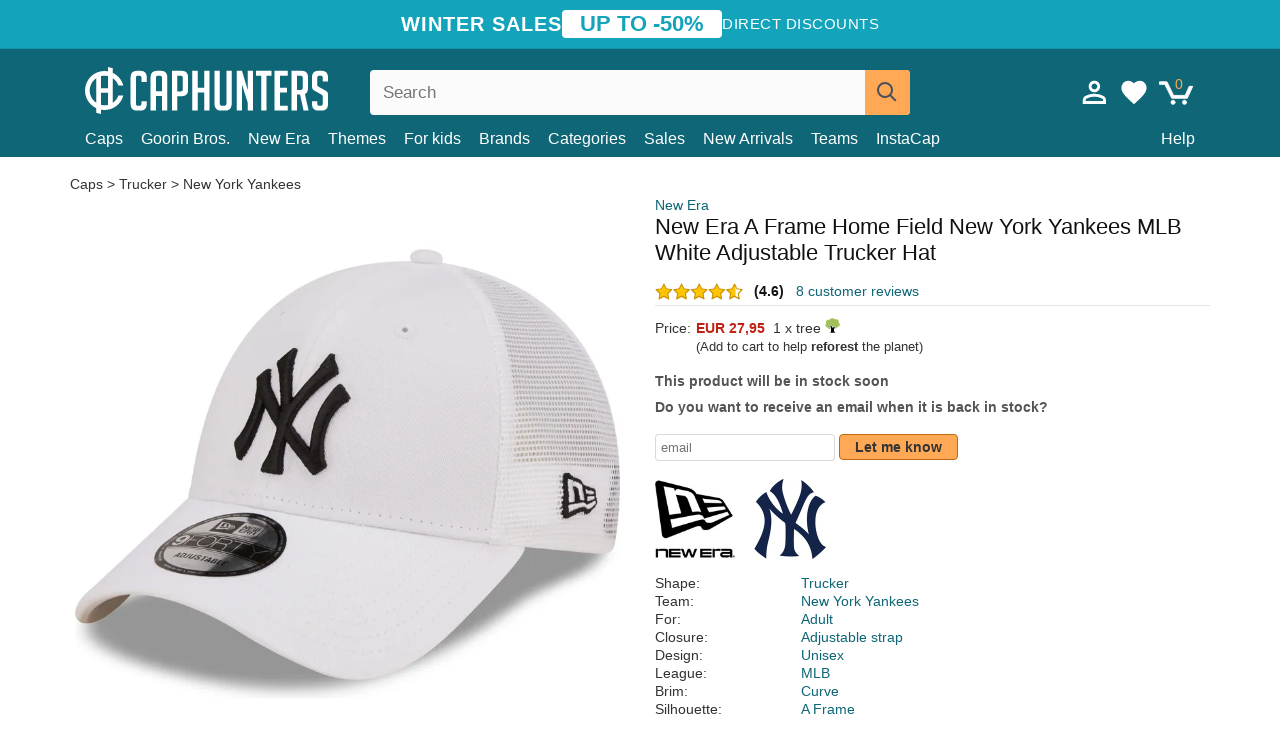

--- FILE ---
content_type: text/html; charset=utf-8
request_url: https://caphunters.hr/caps/10415-new-era-a-frame-home-field-new-york-yankees-mlb-white-adjustable-trucker-hat.html
body_size: 12765
content:
<!DOCTYPE HTML><html lang="en-us"><head><meta charset="utf-8"><title>New Era A Frame Home Field New York Yankees MLB White Adjustable Trucker Hat: Caphunters.hr</title> <script type="text/javascript">window.gdprAppliesGlobally=true;(function(){function n(e){if(!window.frames[e]){if(document.body&&document.body.firstChild){var t=document.body;var r=document.createElement("iframe");r.style.display="none";r.name=e;r.title=e;t.insertBefore(r,t.firstChild)}else{setTimeout(function(){n(e)},5)}}}function e(r,a,o,c,s){function e(e,t,r,n){if(typeof r!=="function"){return}if(!window[a]){window[a]=[]}var i=false;if(s){i=s(e,n,r)}if(!i){window[a].push({command:e,version:t,callback:r,parameter:n})}}e.stub=true;e.stubVersion=2;function t(n){if(!window[r]||window[r].stub!==true){return}if(!n.data){return}var i=typeof n.data==="string";var e;try{e=i?JSON.parse(n.data):n.data}catch(t){return}if(e[o]){var a=e[o];window[r](a.command,a.version,function(e,t){var r={};r[c]={returnValue:e,success:t,callId:a.callId};n.source.postMessage(i?JSON.stringify(r):r,"*")},a.parameter)}}if(typeof window[r]!=="function"){window[r]=e;if(window.addEventListener){window.addEventListener("message",t,false)}else{window.attachEvent("onmessage",t)}}}e("__tcfapi","__tcfapiBuffer","__tcfapiCall","__tcfapiReturn");n("__tcfapiLocator");(function(e,t){var r=document.createElement("link");r.rel="preconnect";r.as="script";var n=document.createElement("link");n.rel="dns-prefetch";n.as="script";var i=document.createElement("link");i.rel="preload";i.as="script";var a=document.createElement("script");a.id="spcloader";a.type="text/javascript";a["async"]=true;a.charset="utf-8";var o="https://sdk.privacy-center.org/"+e+"/loader.js?target_type=notice&target="+t;if(window.didomiConfig&&window.didomiConfig.user){var c=window.didomiConfig.user;var s=c.country;var d=c.region;if(s){o=o+"&country="+s;if(d){o=o+"&region="+d}}}r.href="https://sdk.privacy-center.org/";n.href="https://sdk.privacy-center.org/";i.href=o;a.src=o;var f=document.getElementsByTagName("script")[0];f.parentNode.insertBefore(r,f);f.parentNode.insertBefore(n,f);f.parentNode.insertBefore(i,f);f.parentNode.insertBefore(a,f)})("9f9d3a7a-e115-4846-b3cb-42dc6fb4ce08","QVBtGPFB")})();</script> <link rel="preconnect" href="https://static.caphunters.hr"><link rel="preconnect" href="https://www.google-analytics.com"><link rel="preconnect" href="https://www.google.com"><link rel="preconnect" href="https://www.google.es"><link rel="preconnect" href="https://googleads.g.doubleclick.net"><link rel="preconnect" href="https://www.googletagmanager.com"><link rel="preconnect" href="https://bat.bing.com"><link rel="preconnect" href="https://www.googleadservices.com"><link rel="preconnect" href="https://accounts.google.com"><link rel="dns-prefetch" href="https://accounts.google.com"><link rel="preload" href="https://static.caphunters.hr/img/sprite.svg?v=2" as="image" type="image/svg+xml"><link rel="canonical" href="https://caphunters.hr/caps/10415-new-era-a-frame-home-field-new-york-yankees-mlb-white-adjustable-trucker-hat.html"><link rel="stylesheet" href="https://static.caphunters.hr/cache/css/ee4f661e2599b1e6fbbd4e3967f1c337.css"><meta name="description" content="New Era A Frame Home Field New York Yankees MLB White Adjustable Trucker Hat, Brand: New Era, : EUR 27.95, Shape: Trucker, Team: New York Yankees, For: Adult, Closure: Adjustable strap"><meta name="keywords" content="Caps, New Era, Trucker, New York Yankees, Adult, Adjustable strap, Unisex, MLB, Curve, A Frame, White"><meta name="robots" content="index,follow"><meta name="viewport" content="user-scalable=yes, width=device-width, maximum-scale=5, initial-scale=1"><meta name="mobile-web-app-capable" content="yes"><meta name="theme-color" content="#0E6676"><meta name="apple-mobile-web-app-status-bar-style" content="black-translucent"><link rel="icon" type="image/png" href="https://static.caphunters.hr/img/favicon-196x196.png" sizes="196x196"><link rel="icon" type="image/png" href="https://static.caphunters.hr/img/favicon-96x96.png" sizes="96x96"><link rel="icon" type="image/png" href="https://static.caphunters.hr/img/favicon-32x32.png" sizes="32x32"><link rel="icon" type="image/png" href="https://static.caphunters.hr/img/favicon-16x16.png" sizes="16x16"><link rel="icon" type="image/png" href="https://static.caphunters.hr/img/favicon-128.png" sizes="128x128"><link rel="shortcut icon" type="image/x-icon" href="https://static.caphunters.hr/img/favicon.ico"><link rel="manifest" href="/manifest.json"> <script type="didomi/javascript" data-vendor="c:bing-ads" defer src="https://static.caphunters.hr/themes/caphunters/js/bing.js"></script> <noscript><img height="1" width="1" style="display:none" src="https://www.facebook.com/tr?id=1666427600331054&ev=PageView&noscript=1" /></noscript><meta property="og:description" content="Hat store with the largest online catalog. Caps and caps at the best prices." /><meta property="og:site_name" content="Caphunters" /><meta property="og:type" content="og:product" /><meta property="og:url" content="https://caphunters.hr/caps/10415-new-era-a-frame-home-field-new-york-yankees-mlb-white-adjustable-trucker-hat.html" /><meta property="og:title" content="Caphunters - New Era A Frame Home Field New York Yankees MLB White Adjustable Trucker Hat: Caphunters.hr" /><meta property="og:image" content="https://static.caphunters.hr/35285-large_default/gorra-trucker-blanca-ajustable-a-frame-home-field-de-new-york-yankees-mlb-de-new-era.webp" /><meta property="product:price:amount" content="27.95"/><meta property="product:price:currency" content="EUR"/><meta name="twitter:site" content="@caphunters"><meta name="twitter:creator" content="@caphunters"><meta name="twitter:description" content="Hat store with the largest online catalog. Caps and caps at the best prices."><meta name="twitter:card" content="product"><meta name="twitter:title" content="Caphunters - New Era A Frame Home Field New York Yankees MLB White Adjustable Trucker Hat: Caphunters.hr"><meta name="twitter:image" content="https://static.caphunters.hr/35285-large_default/gorra-trucker-blanca-ajustable-a-frame-home-field-de-new-york-yankees-mlb-de-new-era.webp"><meta name="twitter:data1" content="EUR27.95"><meta name="twitter:label1" content="Price"><meta name="twitter:data2" content="Caphunters.hr"><meta name="twitter:label2" content="Hat store with the largest online catalog."><link href="https://caphunters.com/en/" rel="alternate" hreflang="x-default"><link href="https://caphunters.com/es/gorras/10415-gorra-trucker-blanca-ajustable-a-frame-home-field-de-new-york-yankees-mlb-de-new-era.html" rel="alternate" hreflang="es-us"><link href="https://caphunters.es/gorras/10415-gorra-trucker-blanca-ajustable-a-frame-home-field-de-new-york-yankees-mlb-de-new-era.html" rel="alternate" hreflang="es-es"><link href="https://caphunters.com/en/caps/10415-new-era-a-frame-home-field-new-york-yankees-mlb-white-adjustable-trucker-hat.html" rel="alternate" hreflang="en-us"><link href="https://caphunters.co.uk/caps/10415-new-era-a-frame-home-field-new-york-yankees-mlb-white-adjustable-trucker-hat.html" rel="alternate" hreflang="en-gb"><link href="https://caphunters.ie/caps/10415-new-era-a-frame-home-field-new-york-yankees-mlb-white-adjustable-trucker-hat.html" rel="alternate" hreflang="en-ie"><link href="https://caphunters.ca/en/caps/10415-new-era-a-frame-home-field-new-york-yankees-mlb-white-adjustable-trucker-hat.html" rel="alternate" hreflang="en-ca"><link href="https://caphunters.bg/en/caps/10415-new-era-a-frame-home-field-new-york-yankees-mlb-white-adjustable-trucker-hat.html" rel="alternate" hreflang="en-bg"><link href="https://caphunters.si/caps/10415-new-era-a-frame-home-field-new-york-yankees-mlb-white-adjustable-trucker-hat.html" rel="alternate" hreflang="en-si"><link href="https://caphunters.ee/caps/10415-new-era-a-frame-home-field-new-york-yankees-mlb-white-adjustable-trucker-hat.html" rel="alternate" hreflang="en-ee"><link href="https://caphunters.fi/caps/10415-new-era-a-frame-home-field-new-york-yankees-mlb-white-adjustable-trucker-hat.html" rel="alternate" hreflang="en-fi"><link href="https://caphunters.hu/en/caps/10415-new-era-a-frame-home-field-new-york-yankees-mlb-white-adjustable-trucker-hat.html" rel="alternate" hreflang="en-hu"><link href="https://caphunters.lv/en/caps/10415-new-era-a-frame-home-field-new-york-yankees-mlb-white-adjustable-trucker-hat.html" rel="alternate" hreflang="en-lv"><link href="https://caphunters.lt/en/caps/10415-new-era-a-frame-home-field-new-york-yankees-mlb-white-adjustable-trucker-hat.html" rel="alternate" hreflang="en-lt"><link href="https://caphunters.mt/caps/10415-new-era-a-frame-home-field-new-york-yankees-mlb-white-adjustable-trucker-hat.html" rel="alternate" hreflang="en-mt"><link href="https://caphunters.cz/en/caps/10415-new-era-a-frame-home-field-new-york-yankees-mlb-white-adjustable-trucker-hat.html" rel="alternate" hreflang="en-cz"><link href="https://caphunters.sk/en/caps/10415-new-era-a-frame-home-field-new-york-yankees-mlb-white-adjustable-trucker-hat.html" rel="alternate" hreflang="en-sk"><link href="https://caphunters.ro/en/caps/10415-new-era-a-frame-home-field-new-york-yankees-mlb-white-adjustable-trucker-hat.html" rel="alternate" hreflang="en-ro"><link href="https://caphunters.fr/casquettes/10415-casquette-trucker-blanche-ajustable-a-frame-home-field-new-york-yankees-mlb-new-era.html" rel="alternate" hreflang="fr-fr"><link href="https://caphunters.be/casquettes/10415-casquette-trucker-blanche-ajustable-a-frame-home-field-new-york-yankees-mlb-new-era.html" rel="alternate" hreflang="fr-be"><link href="https://caphunters.ca/fr/casquettes/10415-casquette-trucker-blanche-ajustable-a-frame-home-field-new-york-yankees-mlb-new-era.html" rel="alternate" hreflang="fr-ca"><link href="https://caphunters.at/fr/casquettes/10415-casquette-trucker-blanche-ajustable-a-frame-home-field-new-york-yankees-mlb-new-era.html" rel="alternate" hreflang="fr-at"><link href="https://caphunters.ch/fr/casquettes/10415-casquette-trucker-blanche-ajustable-a-frame-home-field-new-york-yankees-mlb-new-era.html" rel="alternate" hreflang="fr-ch"><link href="https://caphunters.bg/fr/casquettes/10415-casquette-trucker-blanche-ajustable-a-frame-home-field-new-york-yankees-mlb-new-era.html" rel="alternate" hreflang="fr-bg"><link href="https://caphunters.lu/casquettes/10415-casquette-trucker-blanche-ajustable-a-frame-home-field-new-york-yankees-mlb-new-era.html" rel="alternate" hreflang="fr-lu"><link href="https://caphunters.ro/fr/casquettes/10415-casquette-trucker-blanche-ajustable-a-frame-home-field-new-york-yankees-mlb-new-era.html" rel="alternate" hreflang="fr-ro"><link href="https://caphunters.pt/bones/10415-bone-trucker-branco-ajustavel-a-frame-home-field-da-new-york-yankees-mlb-da-new-era.html" rel="alternate" hreflang="pt-pt"><link href="https://caphunters.de/caps/10415-weisse-verstellbare-trucker-cap-a-frame-home-field-der-new-york-yankees-mlb-von-new-era.html" rel="alternate" hreflang="de-de"><link href="https://caphunters.at/de/caps/10415-weisse-verstellbare-trucker-cap-a-frame-home-field-der-new-york-yankees-mlb-von-new-era.html" rel="alternate" hreflang="de-at"><link href="https://caphunters.ch/de/caps/10415-weisse-verstellbare-trucker-cap-a-frame-home-field-der-new-york-yankees-mlb-von-new-era.html" rel="alternate" hreflang="de-ch"><link href="https://caphunters.bg/de/caps/10415-weisse-verstellbare-trucker-cap-a-frame-home-field-der-new-york-yankees-mlb-von-new-era.html" rel="alternate" hreflang="de-bg"><link href="https://caphunters.hu/de/caps/10415-weisse-verstellbare-trucker-cap-a-frame-home-field-der-new-york-yankees-mlb-von-new-era.html" rel="alternate" hreflang="de-hu"><link href="https://caphunters.lv/de/caps/10415-weisse-verstellbare-trucker-cap-a-frame-home-field-der-new-york-yankees-mlb-von-new-era.html" rel="alternate" hreflang="de-lv"><link href="https://caphunters.cz/de/caps/10415-weisse-verstellbare-trucker-cap-a-frame-home-field-der-new-york-yankees-mlb-von-new-era.html" rel="alternate" hreflang="de-cz"><link href="https://caphunters.sk/de/caps/10415-weisse-verstellbare-trucker-cap-a-frame-home-field-der-new-york-yankees-mlb-von-new-era.html" rel="alternate" hreflang="de-sk"><link href="https://caphunters.it/cappellini/10415-cappellino-trucker-bianco-regolabile-a-frame-home-field-dei-new-york-yankees-mlb-di-new-era.html" rel="alternate" hreflang="it-it"><link href="https://caphunters.ch/it/cappellini/10415-cappellino-trucker-bianco-regolabile-a-frame-home-field-dei-new-york-yankees-mlb-di-new-era.html" rel="alternate" hreflang="it-ch"><link href="https://caphunters.pl/czapki/10415-czapka-trucker-biala-regulowana-a-frame-home-field-new-york-yankees-mlb-new-era.html" rel="alternate" hreflang="pl-pl"><link href="https://caphunters.lt/pl/czapki/10415-czapka-trucker-biala-regulowana-a-frame-home-field-new-york-yankees-mlb-new-era.html" rel="alternate" hreflang="pl-lt"><link href="https://caphunters.se/caps/10415-vit-justerbar-trucker-keps-a-frame-home-field-new-york-yankees-mlb-fran-new-era.html" rel="alternate" hreflang="sv-se"><link href="https://caphunters.cy/caps/10415-trucker-a-frame-home-field-new-york-yankees-mlb-new-era.html" rel="alternate" hreflang="el-cy"><link href="https://caphunters.gr/caps/10415-trucker-a-frame-home-field-new-york-yankees-mlb-new-era.html" rel="alternate" hreflang="el-gr"><link href="https://caphunters.dk/caps/10415-hvid-justerbar-trucker-kasket-a-frame-home-field-fra-new-york-yankees-mlb-af-new-era.html" rel="alternate" hreflang="da-dk"> <script src="https://accounts.google.com/gsi/client" async defer></script> </head><body id="product" class="ab_0 product product-10415 product-new-era-a-frame-home-field-new-york-yankees-mlb-white-adjustable-trucker-hat category-12 category-caps lang_en"><div id="overlay" style="display:none"></div><div id="header_coupon"><div class="promo-container"><div class="promo-title"> WINTER SALES</div><div class="promo-badge"> UP TO -50%</div><div class="promo-info hidden-sm-down"> Direct discounts</div></div></div> <header><div class="container"><div class="row"><div class="mobile-menu col-xl-4 col-md-7 col-xs-7"><div style="width:46px;float:left" class="hidden-lg-up"><div class="cat-title"> <span class="icon-mobilemenu"> <span class="line"></span> <span class="line"></span> <span class="line"></span> </span></div></div> <a href="/" title="Caphunters" name="Caphunters" class="header_logo"> <span class="icon-logo"></span> </a></div><div class="col-xl-2 col-md-3 col-xs-5 push-xl-6 push-md-2 header-icons"> <a class="shopping-cart-block shopping-cart" href="/express-order" rel="nofollow"><div> <span class="ajax_cart_quantity">0</span> <span class="icon icon-cart"></span></div> </a><a class="wishlist-header" href="/index.php?controller=customerwishlist" title="My wishlist"><div class="icon icon-heart-white"> <span class="wishlist-count" style="display: none"></span></div> </a> <a id="userinfo-block-top" class="header_user_info hidden-lg-down" href="/login" rel="nofollow"><div class="login icon icon-account-empty"></div></a><div id="popup-languages-currencies" style="visibility: hidden; width: 40px; height: 35px;"></div></div><div class="col-xl-6 col-xs-12 pull-xl-3"><form id="searchbox" method="get" action="/search" > <label for="search_query_top">Buscar</label> <input class="search_query form-control" type="text" id="search_query_top" name="search_query" placeholder="Search" value="" /> <button type="submit" class="btn btn-default button-search ch-orange" title="Search"> <span class="icon-search"></span> </button></form></div><div class="block_top_menu col-xs-12"><div class="menu-header hidden-lg-up"> <a href="/my-account" rel="nofollow" class="menu-header-greeting"> Hello. </a> <span class="sidebar-toggle-close"></span></div><a href="/12-caps">Caps</a> <a href="/124_goorin-bros">Goorin Bros.</a> <a href="/100_new-era">New Era</a> <a href="/our-themes"> Themes</a> <a href="/12-caps?for=boy">For kids</a><div> <a href="/brands">Brands <span class="icon-submenu hidden-lg-down" style="font-size:12px;">&#9660;</span></a><div class="submenu" style="display:none;"> <a href="/10_47-brand">47 Brand</span></a> <a href="/177_american-needle">American Needle</span></a> <a href="/188_and1">AND1</span></a> <a href="/121_caphunters">Caphunters</span></a> <a href="/135_capslab">Capslab</span></a> <a href="/178_coastal">Coastal</span></a> <a href="/136_dc-shoes">DC Shoes</span></a> <a href="/168_difuzed">Difuzed</span></a> <a href="/128_djinns">Djinns</span></a> <a href="/185_ed-hardy">Ed Hardy</span></a> <a href="/179_flexfit">Flexfit</span></a> <a href="/186_gant">Gant</span></a> <a href="/124_goorin-bros">Goorin Bros.</span></a> <a href="/184_kangol">Kangol</span></a> <a href="/175_kimoa">Kimoa</span></a> <a href="/100_new-era">New Era</span></a> <a href="/189_nike">Nike</span></a> <a href="/182_oblack">Oblack</span></a> <a href="/181_pica-pica">Pica Pica</span></a> <a href="/176_polo-ralph-lauren">Polo Ralph Lauren</span></a> <a href="/171_puma">Puma</span></a> <a href="/187_superdry">Superdry</span></a> <a href="/174_the-no1-face">The No.1 Face</span></a> <a href="/131_von-dutch">Von Dutch</span></a> <a href="/172_wheels-and-waves">Wheels And Waves</span></a></div></div><div> <a href="/categories">Categories <span class="icon-submenu hidden-lg-down" style="font-size:12px;">&#9660;</span></a><div class="submenu" style="display:none;"> <a href="/123-accessories">Accessories</a> <a href="/39-flat-caps">Berets</a> <a href="/13-buckets-hats">Buckets</a> <a href="/12-caps">Caps</a> <a href="/14-beanies">Caps</a> <a href="/26-sweatshirts">Sweatshirts</a> <a href="/122-swim-trunks">Swimwear</a> <a href="/24-t-shirts">T-shirts</a></div></div><a href="/sales">Sales</a> <a href="/new-arrivals">New Arrivals</a> <a href="/teams">Teams</a> <a href="/instacap">InstaCap</a><a class="help-menu-header-link" href="/contact">Help</a><a class="hidden-lg-up" style="color: #BF6713;" href="/my-account"> My account </a></div></div></div> </header><div id="columns" class="container"><div id="center_column" class="center_column col-xs-12 col-xl-12"><div class="breadcrumb clearfix hidden-sm-down"> <a href="/12-caps"> Caps </a>&gt; <a href="/12-caps?shape=trucker">Trucker</a> &gt; <a href="/12-caps?team=new-york-yankees">New York Yankees</a></div><div><div class="row"><div class="prod_info col-xs-12 hidden-md-up"> <a class="product_brand" href="/100_new-era" title="New Era" target="_top"> New Era </a><h1 class="product_name">New Era A Frame Home Field New York Yankees MLB White Adjustable Trucker Hat</h1></div><div class="pb-left-column col-xs-12 col-md-6 col-lg-6"><div id="image-block" class="clearfix"><div class="swiper-container swiper-container-product hidden-md-up"><div class="swiper-wrapper c"><div class="swiper-slide c"> <img class="" src="https://static.caphunters.hr/35285-large_default/new-era-a-frame-home-field-new-york-yankees-mlb-white-adjustable-trucker-hat.webp" alt="new-era-a-frame-home-field-new-york-yankees-mlb-white-adjustable-trucker-hat" height=545 width=545 title="new-era-a-frame-home-field-new-york-yankees-mlb-white-adjustable-trucker-hat"></div><div class="swiper-slide c"> <img class="" src="https://static.caphunters.hr/35286-large_default/new-era-a-frame-home-field-new-york-yankees-mlb-white-adjustable-trucker-hat.webp" alt="new-era-a-frame-home-field-new-york-yankees-mlb-white-adjustable-trucker-hat" height=545 width=545 title="new-era-a-frame-home-field-new-york-yankees-mlb-white-adjustable-trucker-hat"></div><div class="swiper-slide c"> <img class="" src="https://static.caphunters.hr/35287-large_default/new-era-a-frame-home-field-new-york-yankees-mlb-white-adjustable-trucker-hat.webp" alt="new-era-a-frame-home-field-new-york-yankees-mlb-white-adjustable-trucker-hat" height=545 width=545 title="new-era-a-frame-home-field-new-york-yankees-mlb-white-adjustable-trucker-hat"></div><div class="swiper-slide c"> <img class="" src="https://static.caphunters.hr/35288-large_default/new-era-a-frame-home-field-new-york-yankees-mlb-white-adjustable-trucker-hat.webp" alt="new-era-a-frame-home-field-new-york-yankees-mlb-white-adjustable-trucker-hat" height=545 width=545 title="new-era-a-frame-home-field-new-york-yankees-mlb-white-adjustable-trucker-hat"></div><div class="swiper-slide c"> <img class="" src="https://static.caphunters.hr/35289-large_default/new-era-a-frame-home-field-new-york-yankees-mlb-white-adjustable-trucker-hat.webp" alt="new-era-a-frame-home-field-new-york-yankees-mlb-white-adjustable-trucker-hat" height=545 width=545 title="new-era-a-frame-home-field-new-york-yankees-mlb-white-adjustable-trucker-hat"></div></div><div class="swiper-pagination"></div></div> <img id="bigpic" class="hidden-sm-down" src="https://static.caphunters.hr/35285-large_default/new-era-a-frame-home-field-new-york-yankees-mlb-white-adjustable-trucker-hat.webp" alt="new-era-a-frame-home-field-new-york-yankees-mlb-white-adjustable-trucker-hat" height=545 width=545 title="new-era-a-frame-home-field-new-york-yankees-mlb-white-adjustable-trucker-hat"></div><div id="views_block" class="hidden-sm-down clearfix"><div id="thumbs_list"><ul id="thumbs_list_frame"><li id="thumbnail_35285"> <a href="https://static.caphunters.hr/35285-large_default/new-era-a-frame-home-field-new-york-yankees-mlb-white-adjustable-trucker-hat.webp" class=" shown"> <img loading="lazy" class="img-responsive" src="https://static.caphunters.hr/35285-cart_default/new-era-a-frame-home-field-new-york-yankees-mlb-white-adjustable-trucker-hat.webp" alt="new-era-a-frame-home-field-new-york-yankees-mlb-white-adjustable-trucker-hat" title="new-era-a-frame-home-field-new-york-yankees-mlb-white-adjustable-trucker-hat"> </a></li><li id="thumbnail_35286"> <a href="https://static.caphunters.hr/35286-large_default/new-era-a-frame-home-field-new-york-yankees-mlb-white-adjustable-trucker-hat.webp" class=""> <img loading="lazy" class="img-responsive" src="https://static.caphunters.hr/35286-cart_default/new-era-a-frame-home-field-new-york-yankees-mlb-white-adjustable-trucker-hat.webp" alt="new-era-a-frame-home-field-new-york-yankees-mlb-white-adjustable-trucker-hat" title="new-era-a-frame-home-field-new-york-yankees-mlb-white-adjustable-trucker-hat"> </a></li><li id="thumbnail_35287"> <a href="https://static.caphunters.hr/35287-large_default/new-era-a-frame-home-field-new-york-yankees-mlb-white-adjustable-trucker-hat.webp" class=""> <img loading="lazy" class="img-responsive" src="https://static.caphunters.hr/35287-cart_default/new-era-a-frame-home-field-new-york-yankees-mlb-white-adjustable-trucker-hat.webp" alt="new-era-a-frame-home-field-new-york-yankees-mlb-white-adjustable-trucker-hat" title="new-era-a-frame-home-field-new-york-yankees-mlb-white-adjustable-trucker-hat"> </a></li><li id="thumbnail_35288"> <a href="https://static.caphunters.hr/35288-large_default/new-era-a-frame-home-field-new-york-yankees-mlb-white-adjustable-trucker-hat.webp" class=""> <img loading="lazy" class="img-responsive" src="https://static.caphunters.hr/35288-cart_default/new-era-a-frame-home-field-new-york-yankees-mlb-white-adjustable-trucker-hat.webp" alt="new-era-a-frame-home-field-new-york-yankees-mlb-white-adjustable-trucker-hat" title="new-era-a-frame-home-field-new-york-yankees-mlb-white-adjustable-trucker-hat"> </a></li><li id="thumbnail_35289"> <a href="https://static.caphunters.hr/35289-large_default/new-era-a-frame-home-field-new-york-yankees-mlb-white-adjustable-trucker-hat.webp" class=""> <img loading="lazy" class="img-responsive" src="https://static.caphunters.hr/35289-cart_default/new-era-a-frame-home-field-new-york-yankees-mlb-white-adjustable-trucker-hat.webp" alt="new-era-a-frame-home-field-new-york-yankees-mlb-white-adjustable-trucker-hat" title="new-era-a-frame-home-field-new-york-yankees-mlb-white-adjustable-trucker-hat"> </a></li></ul></div></div></div><div class="prod_info col-xs-12 col-md-6"> <a class="product_brand hidden-sm-down" href="/100_new-era" title="New Era" target="_top"> New Era </a><h1 class="product_name hidden-sm-down">New Era A Frame Home Field New York Yankees MLB White Adjustable Trucker Hat</h1><div> <span class="icon-product-stars icon-stars-4-5"></span> <span style="color:rgb(17, 17, 17);" class="b">(4.6)</span>&nbsp;&nbsp; <a class="hidden-sm-down" href="#product_reviews_product_title_anchor" id="customer_reviews_top"> 8 customer reviews </a></div><hr class="hidden-sm-down" style="margin-top: 5px;margin-bottom: 5px;"></div><div class="col-xs-12 col-md-6"><form id="buy_block" action="/cart" method="post"> <input type="hidden" name="id_product" value="10415" id="product_page_product_id" /> <input type="hidden" name="add" value="1" /> <input type="hidden" name="id_product_attribute" id="idCombination" value="" /><div class="box-info-product"><div class="content_prices clearfix"><table class="prices"><tr><td></td><td></td></tr><tr><td style="font-size: 14px;color:#333;"> Price:</td><td> <span id="our_price_display" class="b price ch-red">EUR 27,95</span> &nbsp;1 x tree <span class="icon icon-tree" style="margin-top:-25px;"></span><br></td></tr><tr><td></td><td> <span style="font-size:13px;">(Add to cart to help <b>reforest</b> the planet)</span></td></tr></table></div><link href="https://fonts.googleapis.com/css2?family=Lobster&display=swap" rel="stylesheet"><input type="hidden" id="has-customization" name="has_customization" value="0"> <input type="hidden" id="customization-data" name="customization_data" value=""><p style="margin-top: 10px; display:none;"> <span class="ch-green b">Free shipping</span> <span style="color:black">if you add this product to the cart.</span></p><div class="box-cart-bottom"><p id="availability_status"> <span id="availability_value"> This product will be in stock soon </span></p></div></div></form> <span style="color: #555;font-weight: 700;line-height: 18px;"> Do you want to receive an email when it is back in stock? </span> <br> <br><form method="post"> <label for="email" style="display:none;">email</label> <input type="email" placeholder="email" name="email" class="form-control" style="width:auto;display:inline-block;"></input> <button type="submit" class="ch-orange" style="width: auto;display:inline-block;padding: 3px 15px;border-radius: 4px;font-weight: 700;"> <span>Let me know</span> </button></form> <br><div id="product-team-brand-logos" style="vertical-align: middle;"><div id="product-team-brand-logos-brand" style="vertical-align: middle;"> <img loading="lazy" height=100 width=100 src="https://static.caphunters.hr/img/m/100-medium_default.jpg" alt="New Era"></div><div id="product-team-brand-logos-team" style="vertical-align: middle"> <img loading="lazy" src="https://static.caphunters.hr/img/f/25.jpg" alt="new-york-yankees"></div></div> <section class="page-product-box" id="page-product-box-attributes"><div class="row"><div class="col-xs-3">Shape:</div><div class="col-xs-7"> <a href="/12-caps?shape=trucker" title=trucker target="_top"> Trucker </a></div></div><div class="row"><div class="col-xs-3">Team:</div><div class="col-xs-7"> <a href="/12-caps?team=new-york-yankees" title=new york yankees target="_top"> New York Yankees </a></div></div><div class="row"><div class="col-xs-3">For:</div><div class="col-xs-7"> <a href="/12-caps?for=adult" title=adult target="_top"> Adult </a></div></div><div class="row"><div class="col-xs-3">Closure:</div><div class="col-xs-7"> <a href="/12-caps?closure=adjustable-strap" title=adjustable strap target="_top"> Adjustable strap </a></div></div><div class="row"><div class="col-xs-3">Design:</div><div class="col-xs-7"> <a href="/12-caps?design=unisex" title=unisex target="_top"> Unisex </a></div></div><div class="row"><div class="col-xs-3">League:</div><div class="col-xs-7"> <a href="/12-caps?league=mlb" title=mlb target="_top"> MLB </a></div></div><div class="row"><div class="col-xs-3">Brim:</div><div class="col-xs-7"> <a href="/12-caps?brim=curve" title=curve target="_top"> Curve </a></div></div><div class="row"><div class="col-xs-3">Silhouette:</div><div class="col-xs-7"> <a href="/12-caps?silhouette=a-frame" title=a frame target="_top"> A Frame </a></div></div><div class="row"><div class="col-xs-3">Color:</div><div class="col-xs-7"> <a href="/12-caps?color=white" title=white target="_top"> White </a></div></div><div class="row"><div class="col-xs-3">Conditon:</div><div class="col-xs-7"> New; 100% Authentic</div></div> </section></div></div></div><div class="product_reviews_product_title" id="product_reviews_product_title_anchor"> Customer reviews</div><div class="product_reviews_summary"> <span class="icon-list-stars icon-stars-4-5" style="vertical-align:middle;margin-top:5px;margin-left:0;"></span>&nbsp; 4.6 out of 5 stars<br> 8 customer reviews</div><div id="product_reviews_product_container" class="product_reviews_product" style="max-height:250px;overflow: hidden"><div class="product_reviews_product_review"><div class="hidden-md-up"><div class="chcustomerreviews_product_name"><div style="display:inline-block"> <span class="icon-reviews-stars icon-stars-5-0"></span>&nbsp;</div> <span class="review_description">Me encanta</span></div><div class="chcustomerreviews_product_name"> <span class="review_date">Published on 2025-04-03 by EMILIO</span><br></div><div style="clear:both;"></div></div><div class="hidden-sm-down"> <span class="icon-reviews-stars icon-stars-5-0"></span>&nbsp;<div class="chcustomerreviews_product_name"> <span class="review_description">Me encanta</span></div><div class="chcustomerreviews_product_name"> <span class="review_date">Published on 2025-04-03 by EMILIO</span><br></div><div style="clear:both;"></div></div></div><div class="product_reviews_product_review"><div class="hidden-md-up"><div class="chcustomerreviews_product_name"><div style="display:inline-block"> <span class="icon-reviews-stars icon-stars-4-0"></span>&nbsp;</div> <span class="review_description"></span></div><div class="chcustomerreviews_product_name"> <span class="review_date">Published on 2025-06-23 by Dário</span><br></div><div style="clear:both;"></div></div><div class="hidden-sm-down"> <span class="icon-reviews-stars icon-stars-4-0"></span>&nbsp;<div class="chcustomerreviews_product_name"> <span class="review_description"></span></div><div class="chcustomerreviews_product_name"> <span class="review_date">Published on 2025-06-23 by Dário</span><br></div><div style="clear:both;"></div></div></div><div class="product_reviews_product_review"><div class="hidden-md-up"><div class="chcustomerreviews_product_name"><div style="display:inline-block"> <span class="icon-reviews-stars icon-stars-3-0"></span>&nbsp;</div> <span class="review_description"></span></div><div class="chcustomerreviews_product_name"> <span class="review_date">Published on 2025-04-08 by Guarda Principal - Carlos</span><br></div><div style="clear:both;"></div></div><div class="hidden-sm-down"> <span class="icon-reviews-stars icon-stars-3-0"></span>&nbsp;<div class="chcustomerreviews_product_name"> <span class="review_description"></span></div><div class="chcustomerreviews_product_name"> <span class="review_date">Published on 2025-04-08 by Guarda Principal - Carlos</span><br></div><div style="clear:both;"></div></div></div><div class="product_reviews_product_review"><div class="hidden-md-up"><div class="chcustomerreviews_product_name"><div style="display:inline-block"> <span class="icon-reviews-stars icon-stars-5-0"></span>&nbsp;</div> <span class="review_description"></span></div><div class="chcustomerreviews_product_name"> <span class="review_date">Published on 2025-02-22 by Jalie</span><br></div><div style="clear:both;"></div></div><div class="hidden-sm-down"> <span class="icon-reviews-stars icon-stars-5-0"></span>&nbsp;<div class="chcustomerreviews_product_name"> <span class="review_description"></span></div><div class="chcustomerreviews_product_name"> <span class="review_date">Published on 2025-02-22 by Jalie</span><br></div><div style="clear:both;"></div></div></div></div> <br> <a id="customer_reviews_link" href="/r/10415-new-era-a-frame-home-field-new-york-yankees-mlb-white-adjustable-trucker-hat.html" id="returns_read_more_link" > Read more reviews <br> </a><div id="stylefortrees" class="c"><div class="mb15 mt15 f20">#StyleForTrees</div><div class="product_sub_subtitle b f15 m15"> <span class="ch-blue-text">1 Cap</span> = <span class="ch-green">1 Tree</span></div><span class="f14">Buying any product in Caphunters, you are contributing to plant trees in the places of the planet that need it most. With your help, it is possible to plant 1 tree more, and thanks to your collaboration, we advance a little more in the way of sustainability and a better tomorrow for everyone. </span><div class="ch-green f14 mt15 mb15"> We have already planted <b>232462</b> trees <span class="icon icon-tree"></span><br> Thanks!</div></div> <br><div class="relatedproducts-container"><h2 style="font-size: 18px;">Customers who bought this item also bought</h2><ul id="relatedproducts" class="product-table-borders product_list grid row homefeatured tab-pane" data-field-list-type="list"><li data-position=1 data-idproduct=10414 class="col-xs-6 col-md-6 col-lg-4 col-xl-3"> <a class="product_img_link" href="/10414-new-era-a-frame-home-field-new-york-yankees-mlb-black-adjustable-trucker-hat.html"> <img class="img-responsive" loading="lazy" src="https://static.caphunters.hr/35280-home_default/new-era-a-frame-home-field-new-york-yankees-mlb-black-adjustable-trucker-hat.webp" alt="New Era A Frame Home Field New York Yankees MLB Black Adjustable Trucker Hat" height=200 width=200 decoding="async" /> </a> <a href="/index.php?controller=my-wishlist&action=add&id_product=10414" class="list-page add-to-wishlist" data-id-product="10414"><i class="icon icon-heart-empty"></i></a> <span class="icon-list-stars icon-stars-4-5"></span> (4.4) <a class="product-manufacturer-list hidden-sm-down" href="/100_new-era"> New Era </a> <span class="product-manufacturer-list hidden-md-up"> New Era </span> <a class="product-name" href="/10414-new-era-a-frame-home-field-new-york-yankees-mlb-black-adjustable-trucker-hat.html"> <span class="name">New Era A Frame Home Field New York Yankees MLB Black Adjustable Trucker Hat</span><div class="content_price"> EUR 29,95</div><div class="availability_list_block c"> Get it <span class="b"> tomorrow, Jan. 20 </span></div> </a></li><li data-position=2 data-idproduct=12738 class="col-xs-6 col-md-6 col-lg-4 col-xl-3"> <a class="product_img_link" href="/12738-new-era-black-logo-9forty-home-field-new-york-yankees-mlb-black-adjustable-trucker-hat.html"> <img class="img-responsive" loading="lazy" src="https://static.caphunters.hr/48582-home_default/new-era-black-logo-9forty-home-field-new-york-yankees-mlb-black-adjustable-trucker-hat.webp" alt="New Era Black Logo 9FORTY Home Field New York Yankees MLB Black Adjustable Trucker Hat" height=200 width=200 decoding="async" /> <span class="sale-box">-10%</span> </a> <a href="/index.php?controller=my-wishlist&action=add&id_product=12738" class="list-page add-to-wishlist" data-id-product="12738"><i class="icon icon-heart-empty"></i></a> <span class="icon-list-stars icon-stars-4-5"></span> (4.5) <a class="product-manufacturer-list hidden-sm-down" href="/100_new-era"> New Era </a> <span class="product-manufacturer-list hidden-md-up"> New Era </span> <a class="product-name" href="/12738-new-era-black-logo-9forty-home-field-new-york-yankees-mlb-black-adjustable-trucker-hat.html"> <span class="name">New Era Black Logo 9FORTY Home Field New York Yankees MLB Black Adjustable Trucker Hat</span><div class="content_price"> <span class="lt old-price product-price">EUR 29,95</span> EUR 26,96</div><div class="availability_list_block c"> Get it <span class="b"> tomorrow, Jan. 20 </span></div> </a></li><li data-position=3 data-idproduct=11651 class="col-xs-6 col-md-6 col-lg-4 col-xl-3"> <a class="product_img_link" href="/11651-new-era-curved-brim-9forty-home-field-los-angeles-lakers-nba-purple-adjustable-cap.html"> <img class="img-responsive" loading="lazy" src="https://static.caphunters.hr/41483-home_default/new-era-curved-brim-9forty-home-field-los-angeles-lakers-nba-purple-adjustable-cap.webp" alt="New Era Curved Brim 9FORTY Home Field Los Angeles Lakers NBA Purple Adjustable Cap" height=200 width=200 decoding="async" /> <span class="sale-box">-30%</span> </a> <a href="/index.php?controller=my-wishlist&action=add&id_product=11651" class="list-page add-to-wishlist" data-id-product="11651"><i class="icon icon-heart-empty"></i></a><div class="icon-list-stars" style="background:none;"></div> <a class="product-manufacturer-list hidden-sm-down" href="/100_new-era"> New Era </a> <span class="product-manufacturer-list hidden-md-up"> New Era </span> <a class="product-name" href="/11651-new-era-curved-brim-9forty-home-field-los-angeles-lakers-nba-purple-adjustable-cap.html"> <span class="name">New Era Curved Brim 9FORTY Home Field Los Angeles Lakers NBA Purple Adjustable Cap</span><div class="content_price"> <span class="lt old-price product-price">EUR 29,95</span> EUR 20,97</div><div class="availability_list_block c"> Get it <span class="b"> tomorrow, Jan. 20 </span></div> </a></li><li data-position=4 data-idproduct=10113 class="col-xs-6 col-md-6 col-lg-4 col-xl-3"> <a class="product_img_link" href="/10113-new-era-9forty-a-frame-new-york-yankees-mlb-beige-and-white-trucker-hat.html"> <img class="img-responsive" loading="lazy" src="https://static.caphunters.hr/33905-home_default/new-era-9forty-a-frame-new-york-yankees-mlb-beige-and-white-trucker-hat.webp" alt="New Era 9FORTY A Frame New York Yankees MLB Beige and White Trucker Hat" height=200 width=200 decoding="async" /> <span class="sale-box">-10%</span> </a> <a href="/index.php?controller=my-wishlist&action=add&id_product=10113" class="list-page add-to-wishlist" data-id-product="10113"><i class="icon icon-heart-empty"></i></a> <span class="icon-list-stars icon-stars-4-5"></span> (4.8) <a class="product-manufacturer-list hidden-sm-down" href="/100_new-era"> New Era </a> <span class="product-manufacturer-list hidden-md-up"> New Era </span> <a class="product-name" href="/10113-new-era-9forty-a-frame-new-york-yankees-mlb-beige-and-white-trucker-hat.html"> <span class="name">New Era 9FORTY A Frame New York Yankees MLB Beige and White Trucker Hat</span><div class="content_price"> <span class="lt old-price product-price">EUR 30,95</span> EUR 27,86</div><div class="availability_list_block c"> Get it <span class="b"> tomorrow, Jan. 20 </span></div> </a></li><li data-position=5 data-idproduct=10114 class="col-xs-6 col-md-6 col-lg-4 col-xl-3"> <a class="product_img_link" href="/10114-new-era-9forty-a-frame-new-york-yankees-mlb-green-and-white-trucker-hat.html"> <img class="img-responsive" loading="lazy" src="https://static.caphunters.hr/33909-home_default/new-era-9forty-a-frame-new-york-yankees-mlb-green-and-white-trucker-hat.webp" alt="New Era 9FORTY A Frame New York Yankees MLB Green and White Trucker Hat" height=200 width=200 decoding="async" /> <span class="sale-box">-10%</span> </a> <a href="/index.php?controller=my-wishlist&action=add&id_product=10114" class="list-page add-to-wishlist" data-id-product="10114"><i class="icon icon-heart-empty"></i></a> <span class="icon-list-stars icon-stars-4-5"></span> (4.5) <a class="product-manufacturer-list hidden-sm-down" href="/100_new-era"> New Era </a> <span class="product-manufacturer-list hidden-md-up"> New Era </span> <a class="product-name" href="/10114-new-era-9forty-a-frame-new-york-yankees-mlb-green-and-white-trucker-hat.html"> <span class="name">New Era 9FORTY A Frame New York Yankees MLB Green and White Trucker Hat</span><div class="content_price"> <span class="lt old-price product-price">EUR 30,95</span> EUR 27,86</div><div class="availability_list_block c"> Get it <span class="b"> tomorrow, Jan. 20 </span></div> </a></li><li data-position=6 data-idproduct=8157 class="col-xs-6 col-md-6 col-lg-4 col-xl-3"> <a class="product_img_link" href="/8157-new-era-team-colour-block-a-frame-new-york-yankees-mlb-white-and-navy-blue-trucker-hat.html"> <img class="img-responsive" loading="lazy" src="https://static.caphunters.hr/24508-home_default/new-era-team-colour-block-a-frame-new-york-yankees-mlb-white-and-navy-blue-trucker-hat.webp" alt="New Era Team Colour Block A Frame New York Yankees MLB White and Navy Blue Trucker Hat" height=200 width=200 decoding="async" /> </a> <a href="/index.php?controller=my-wishlist&action=add&id_product=8157" class="list-page add-to-wishlist" data-id-product="8157"><i class="icon icon-heart-empty"></i></a> <span class="icon-list-stars icon-stars-5-0"></span> (5) <a class="product-manufacturer-list hidden-sm-down" href="/100_new-era"> New Era </a> <span class="product-manufacturer-list hidden-md-up"> New Era </span> <a class="product-name" href="/8157-new-era-team-colour-block-a-frame-new-york-yankees-mlb-white-and-navy-blue-trucker-hat.html"> <span class="name">New Era Team Colour Block A Frame New York Yankees MLB White and Navy Blue Trucker Hat</span><div class="content_price"> EUR 30,95</div><div class="availability_list_block c"> Get it <span class="b"> tomorrow, Jan. 20 </span></div> </a></li></ul></div></div><div style="clear:both"></div></div><footer id="footer" class="footer-container"><div class="ch-blue"><div class="container row center-div"><div class="footer-block col-xs-12 col-md-4 c"></div><div class="footer-block col-xs-6 col-sm-6 col-md-4" style="text-align: center;"> <span class="footer-text" style="margin-bottom:10px;">In collaboration with</span><br><div class="icon icon-eden"></div><br> <span class="footer-text">Eden Reforestation Projects</span></div><div class="footer-block col-xs-6 col-sm-6 col-md-4" style="text-align: center;"> <span class="footer-text">You can pay with:</span><br> any payment card<br> PayPal<br> Transfers 24<br></div></div></div><div class="ch-dark-blue"><div class="container row center-div"><div class="col-xs-6 col-md-4 c"> <a href="/contact">Help</a><br> <a href="/my-account">My Account</a><br> <a style="white-space: nowrap;" href="/stylefortrees">#StyleForTrees&nbsp;&nbsp;<span class="icon icon-tree"></span></a><br> <a href="javascript:Didomi.preferences.show()">Consent choices</a><br> <a href="/terms-and-conditions">Terms and conditions of use</a><br></div><div class="c footer-block col-xs-6 col-md-4 push-md-4"> Find us in:<br> <a href="https://www.tiktok.com/@caphunters" target="_blank" rel="noopener noreferrer"> TikTok </a><br> <a href="https://www.facebook.com/caphunters" target="_blank" rel="noopener noreferrer"> Facebook </a><br> <a href="https://www.instagram.com/caphuntersshop/" target="_blank" rel="noopener noreferrer"> Instagram </a><br></div><div class="stars-footer-block c footer-block col-xs-12 col-md-4 pull-md-4"> <a class="no-underline" href="/reviews" style="line-height:normal;"> <span style="font-size: 17px;" class="b"> <span class="icon-front-stars-5-0"></span> 4.9 </span> <br> <span class="underline">48725 customer reviews</span> </a></div></div></div><div class="ch-darker-blue"><div class="container row center-div"><div id="chfootershops" class="col-xs-12 col-sm-12 col-md-12" ><span>Caphunters</span><div><a href="https://caphunters.at">Austria</a><a href="https://caphunters.be">Belgique</a><a href="https://caphunters.bg">Bulgaria</a><a href="https://caphunters.ca">Canada</a><a href="https://caphunters.hr">Croatia</a><a href="https://caphunters.cy">Cyprus</a><a href="https://caphunters.cz">Czech Republic</a><a href="https://caphunters.dk">Denmark</a><a href="https://caphunters.de">Deutschland</a><a href="https://caphunters.es">España</a><a href="https://caphunters.ee">Estonia</a><a href="https://caphunters.fi">Finland</a><a href="https://caphunters.fr">France</a><a href="https://caphunters.com">Global</a><a href="https://caphunters.gr">Greece</a><a href="https://caphunters.hu">Hungary</a><a href="https://caphunters.ie">Ireland</a><a href="https://caphunters.it">Italia</a><a href="https://caphunters.lv">Latvia</a><a href="https://caphunters.lt">Lithuania</a><a href="https://caphunters.lu">Luxembourg</a><a href="https://caphunters.mt">Malta</a><a href="https://caphunters.pl">Poland</a><a href="https://caphunters.pt">Portugal</a><a href="https://caphunters.ro">Romania</a><a href="https://caphunters.sk">Slovakia</a><a href="https://caphunters.si">Slovenia</a><a href="https://caphunters.se">Sweden</a><a href="https://caphunters.ch">Switzerland</a><a href="https://caphunters.co.uk">United Kingdom</a><a href="https://caphunters.com/">Other countries</a></div></div></div> </footer> <script type="application/ld+json">{"@context":"http://schema.org","@graph":[{"@type":"BreadcrumbList","itemListElement":[{"@type":"ListItem","position":1,"item":{"@id":"/12-caps","name":"Caps"}}]},{"@type":"Product","name":"New Era A Frame Home Field New York Yankees MLB White Adjustable Trucker Hat","image":"https://static.caphunters.hr/35285-large_default/new-era-a-frame-home-field-new-york-yankees-mlb-white-adjustable-trucker-hat.webp","description":"New Era A Frame Home Field New York Yankees MLB White Adjustable Trucker Hat, Brand: New Era, Shape: Trucker, For: Adult, Closure: Adjustable strap, Design: Unisex","sku":"10415","brand":{"@type":"Brand","name":"New Era"},"offers":{"@type":"Offer","url":"/caps/10415-new-era-a-frame-home-field-new-york-yankees-mlb-white-adjustable-trucker-hat.html","priceValidUntil":"2080-01-01T00:00:00+02:00","priceCurrency":"EUR","price":"27.95","itemCondition":"http://schema.org/NewCondition","availability":"http://schema.org/OutOfStock"},"aggregateRating":{"@type":"AggregateRating","ratingValue":"4.63","reviewCount":"8"},"review":{"@type":"Review","author":{"@type":"Person","name":"EMILIO"},"datePublished":"2025-04-03","description":"Me encanta","name":"","reviewRating":{"@type":"Rating","bestRating":"5","ratingValue":"5","worstRating":"1"}},"gtin13":"196996671185"}]}</script> <script type="text/javascript" src="https://static.caphunters.hr/js/jquery/jquery-3.6.0.min.js"></script> <script>!function(f,b,e,v,n,t,s){if(f.fbq)return;n=f.fbq=function(){n.callMethod?n.callMethod.apply(n,arguments):n.queue.push(arguments)};if(!f._fbq)f._fbq=n;n.push=n;n.loaded=!0;n.version='2.0';n.queue=[];t=b.createElement(e);t.async=!0;t.src=v;s=b.getElementsByTagName(e)[0];s.parentNode.insertBefore(t,s)}(window,document,'script','https://connect.facebook.net/en_US/fbevents.js');fbq('init','1666427600331054');fbq('track','PageView');!function(w,d,t){w.TiktokAnalyticsObject=t;var ttq=w[t]=w[t]||[];ttq.methods=["page","track","identify","instances","debug","on","off","once","ready","alias","group","enableCookie","disableCookie","holdConsent","revokeConsent","grantConsent"],ttq.setAndDefer=function(t,e){t[e]=function(){t.push([e].concat(Array.prototype.slice.call(arguments,0)))}};for(var i=0;i<ttq.methods.length;i++)ttq.setAndDefer(ttq,ttq.methods[i]);ttq.instance=function(t){for(var e=ttq._i[t]||[],n=0;n<ttq.methods.length;n++)ttq.setAndDefer(e,ttq.methods[n]);return e},ttq.load=function(e,n){var r="https://analytics.tiktok.com/i18n/pixel/events.js",o=n&&n.partner;ttq._i=ttq._i||{},ttq._i[e]=[],ttq._i[e]._u=r,ttq._t=ttq._t||{},ttq._t[e]=+new Date,ttq._o=ttq._o||{},ttq._o[e]=n||{};n=document.createElement("script");n.type="text/javascript",n.async=!0,n.src=r+"?sdkid="+e+"&lib="+t;e=document.getElementsByTagName("script")[0];e.parentNode.insertBefore(n,e)};ttq.load('CQBONNRC77U89M86N43G');ttq.page();}(window,document,'ttq');(function(){var clientId='1076986149176-6jkf51tf94cn6ss6ns3lul7grdu1ubak.apps.googleusercontent.com';if(!clientId)return;function initGoogleButtons(){if(typeof google==='undefined'||!google.accounts||!google.accounts.id){return false;} google.accounts.id.initialize({client_id:clientId,callback:function(response){if(window.handleGoogleSignInCallback){try{window.handleGoogleSignInCallback(response);}catch(e){console.error('Error en callback de Google:',e);var callbackUrl=window.location.origin+'/index.php?controller=googlecallback&credential='+encodeURIComponent(response.credential)+'&_t='+Date.now();window.location.replace(callbackUrl);}}else{var callbackUrl=window.location.origin+'/index.php?controller=googlecallback&credential='+encodeURIComponent(response.credential)+'&_t='+Date.now();window.location.replace(callbackUrl);}},auto_select:false});var buttons=document.querySelectorAll('.gsi-material-button.google-login-button');buttons.forEach(function(button){if(button.hasAttribute('data-google-listener')){return;} button.setAttribute('data-google-listener','true');button.addEventListener('click',function(e){e.preventDefault();var contentWrapper=button.querySelector('.gsi-material-button-content-wrapper');if(contentWrapper){var spinner=contentWrapper.querySelector('.gsi-material-button-spinner');if(!spinner){spinner=document.createElement('div');spinner.className='gsi-material-button-spinner';contentWrapper.appendChild(spinner);} button.classList.add('loading');button.disabled=true;} var backParam='';var backInput=null;if(button.classList.contains('gsi-material-button-login-opc')||button.classList.contains('gsi-material-button-register-opc')){backInput=document.getElementById('back_login_opc');if(backInput&&backInput.value){backParam='&back='+encodeURIComponent(backInput.value);}else{var currentUrl=window.location.href;backParam='&back='+encodeURIComponent(currentUrl);}}else{backInput=document.getElementById('back')||document.getElementById('back_register');if(backInput&&backInput.value){backParam='&back='+encodeURIComponent(backInput.value);}else{var urlParams=new URLSearchParams(window.location.search);var backFromUrl=urlParams.get('back');if(backFromUrl){backParam='&back='+encodeURIComponent(backFromUrl);}}} var loginUrl=window.location.origin+'/index.php?controller=googlelogin'+backParam;window.location.href=loginUrl;});});return true;} if(initGoogleButtons()){return;} var isMobile=/Android|webOS|iPhone|iPad|iPod|BlackBerry|IEMobile|Opera Mini/i.test(navigator.userAgent);var checkInterval=isMobile?50:10;var checkGoogle=setInterval(function(){if(initGoogleButtons()){clearInterval(checkGoogle);}},checkInterval);setTimeout(function(){clearInterval(checkGoogle);},5000);})();(function(){var appId='1883820402219503';if(!appId)return;window.fbAsyncInit=function(){FB.init({appId:appId,cookie:true,xfbml:true,version:'v24.0'});};(function(d,s,id){var js,fjs=d.getElementsByTagName(s)[0];if(d.getElementById(id))return;js=d.createElement(s);js.id=id;js.src='https://connect.facebook.net/es_ES/sdk.js';fjs.parentNode.insertBefore(js,fjs);}(document,'script','facebook-jssdk'));function initFacebookButton(){if(typeof FB==='undefined'){return false;} var buttons=[document.getElementById('facebook-login-btn'),document.getElementById('facebook-register-opc-btn'),document.getElementById('facebook-login-opc-btn'),document.getElementById('facebook-create-account-btn')].filter(function(btn){return btn!==null;});if(buttons.length===0){return false;} var initialized=false;buttons.forEach(function(button){if(button.hasAttribute('data-facebook-listener')){return;} button.setAttribute('data-facebook-listener','true');initialized=true;button.addEventListener('click',function(e){e.preventDefault();var contentWrapper=button.querySelector('.gsi-material-button-content-wrapper');if(contentWrapper){var spinner=contentWrapper.querySelector('.gsi-material-button-spinner');if(!spinner){spinner=document.createElement('div');spinner.className='gsi-material-button-spinner';contentWrapper.appendChild(spinner);} button.classList.add('loading');button.disabled=true;} var backParam='';var backInput=null;if(button.id==='facebook-login-opc-btn'||button.id==='facebook-register-opc-btn'){backInput=document.getElementById('back_login_opc');if(backInput&&backInput.value){backParam='&back='+encodeURIComponent(backInput.value);}else{var currentUrl=window.location.href;backParam='&back='+encodeURIComponent(currentUrl);}}else{backInput=document.getElementById('back')||document.getElementById('back_register');if(backInput&&backInput.value){backParam='&back='+encodeURIComponent(backInput.value);}else{var urlParams=new URLSearchParams(window.location.search);var backFromUrl=urlParams.get('back');if(backFromUrl){backParam='&back='+encodeURIComponent(backFromUrl);}}} var loginUrl=window.location.origin+'/index.php?controller=facebooklogin'+backParam;window.location.href=loginUrl;});});return initialized;} function checkFacebookSDK(){if(initFacebookButton()){return;} setTimeout(checkFacebookSDK,100);} setTimeout(checkFacebookSDK,500);})();$(document).ready(function(){$('#popup-languages-currencies').click(function(){$('#preferences-popup').fadeIn();});$('.close-popup').click(function(){$('#preferences-popup').fadeOut();});$(document).click(function(e){if($(e.target).is('#preferences-popup')){$('#preferences-popup').fadeOut();}});});$('#preferences-form').on('submit',function(e){e.preventDefault();var langUrl=$('#languages-block-top option:selected').attr('data-href');var idCurrency=$('#currencies-block-top').val();$.ajax({type:'POST',headers:{"cache-control":"no-cache"},url:baseDir+'index.php?rand='+new Date().getTime(),data:'controller=change-currency&id_currency='+parseInt(idCurrency),success:function(){window.location.replace(langUrl);}});});var wishlist_translations={added:"Product added to wishlist",error:"Error adding product",};function validateAttributesSelection(){var $selects=$('.attribute_select');var $missing=$selects.filter(function(){return!$(this).val();});$selects.removeClass('attribute-select-warning-border');if($missing.length){var $firstMissing=$missing.first();$missing.addClass('attribute-select-warning-border');$firstMissing.closest('.attribute_list').find('.attribute-select-warning').text("Select from the available size options").show();$firstMissing.focus();return false;} $('.attribute-select-warning').hide();return true;} $('#add_to_cart button').click(function(e){if(!validateAttributesSelection()){e.preventDefault();return false;} if(typeof fbq!=='undefined'){fbq('track','AddToCart',{content_ids:["10415"],content_type:'product',value:27.95,currency:'EUR'});} if(typeof ttq!=='undefined'){ttq.track('AddToCart',{"value":"27.95","currency":"EUR"});} if(typeof navigator.vibrate!=='undefined'){navigator.vibrate(100);} if(typeof gtag!=='undefined'){const id_product=$('#product_page_product_id').val();const id_product_attribute=$('#idCombination').val();const reference=findReference(id_product,id_product_attribute);var id_to_send="";if(reference==null){id_to_send=10415;} else{id_to_send=reference;} gtag('event','add_to_cart',{'items':[{'id':id_to_send,'google_business_vertical':'retail'},]});}});$('.attribute_select').on('change',function(){var $select=$(this);if($select.val()){$select.closest('.attribute_list').find('.attribute-select-warning').hide();$select.removeClass('attribute-select-warning-border');}});$('#buy_block').on('submit',function(e){if(!validateAttributesSelection()){e.preventDefault();return false;}});function findReference(idProduct,idProductAttribute){const searchSku=idProduct+'-'+idProductAttribute;const skus_array=[];for(let i=0;i<skus_array.length;i++){if(skus_array[i].sku===searchSku){return skus_array[i].reference;}} return null;} function defer_swiper(method){if(window.Swiper) method();else setTimeout(function(){defer_swiper(method)},50);} var swiper2;function swiper_start(){new Swiper('.swiper-container-product',{pagination:{el:'.swiper-pagination',clickable:true,},slidesPerView:1,loop:true,preloadImages:true,speed:200,});} defer_swiper(swiper_start);function defer_gtag_view_item(){if(window.dataLayer&&typeof gtag==='function'){product_view_item();} else{setTimeout(defer_gtag_view_item,500);}} function product_view_item(){gtag('event','view_item',{'items':[{'id':'10415','google_business_vertical':'retail'},]});} defer_gtag_view_item();if(typeof fbq!=='undefined'){fbq('track','ViewContent',{content_ids:[10414,12738,11651,10113,10114,8157],content_type:'product'});} function defer_gtag_view_item_list(){if(window.dataLayer&&typeof gtag==='function'){product_view_item_list('view_item_list');} else{setTimeout(defer_gtag_view_item_list,500);}} function product_view_item_list(event_name){items=[];var ids=[];ids.forEach(element=>{if(element){items.push({'id':element,'google_business_vertical':'retail'});}});if(items&&items.length>0){gtag('event',event_name,{'items':items});}} defer_gtag_view_item_list();function defer_jq(method,start=Date.now()){if(window.jQuery){method();} else{setTimeout(function(){defer_jq(method,start)},10);}} var attribute_anchor_separator='-';var attributesCombinations=[{"id_attribute":"26","id_attribute_group":"2","attribute":"one_size_fits_all","group":"size"},{"id_attribute":"27","id_attribute_group":"1","attribute":"white","group":"color"}];var baseDir='https://caphunters.hr/';var combinations={"21355":{"attributes_values":{"1":"White","2":"One Size Fits All"},"attributes":[27,26],"price":0,"id_image":-1,"list":"'27','26'"}};var currencyBlank=1;var currencyFormat=3;var currencySign='EUR';var delivery_t='Delivery';var id_lang=3;var id_product=10415;var id_shop='18';var in_stock='In stock';var inmediate='left for immediate shipping';var isLogged=0;var only='Only';var priceDisplayMethod=0;var priceDisplayPrecision=2;var removed_product='has been removed from your cart';var static_media='https://static.caphunters.hr';var units_days='days';var units_hour='hour';var units_hours='hours';var units_minute='minute';var units_minutes='minutes';window.dataLayer=window.dataLayer||[];function gtag(){window.dataLayer.push(arguments);}gtag('js',new Date());gtag('config','G-ECJVLZKHD3');gtag('config','AW-851037692',{'allow_enhanced_conversions':true});gtag('consent','default',{'ad_storage':'denied','ad_user_data':'denied','ad_personalization':'denied','analytics_storage':'denied'});</script> <script async src="https://www.googletagmanager.com/gtag/js?id=G-ECJVLZKHD3"></script> <script type="text/javascript" defer src="https://static.caphunters.hr/cache/js/56252fe9a4c136c045f73354a4774f62.js"></script></body></html>